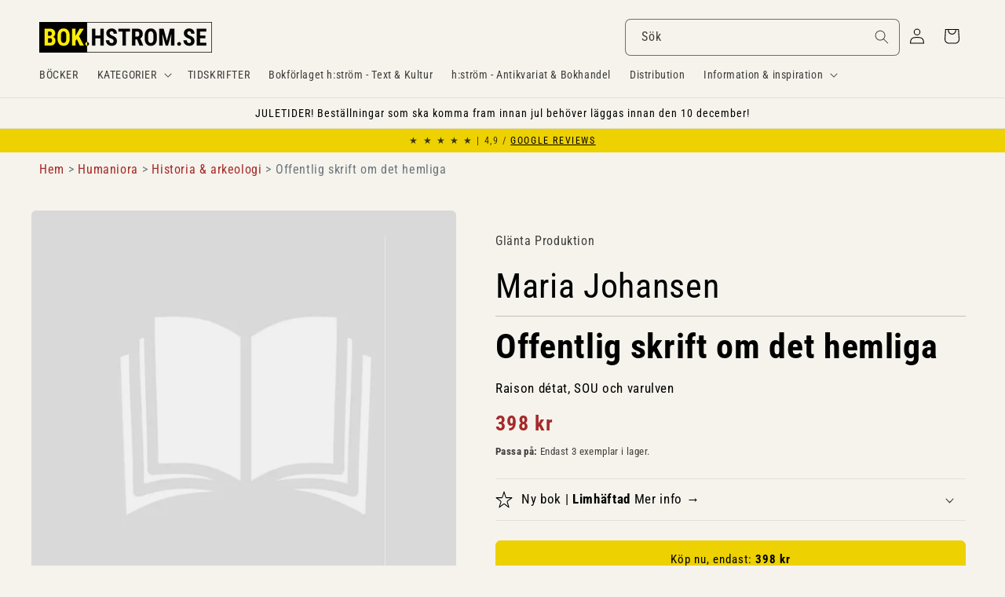

--- FILE ---
content_type: text/javascript; charset=utf-8
request_url: https://bok.hstrom.se/products/40264.js
body_size: 859
content:
{"id":8047139422475,"title":"Maria Johansen | OFFENTLIG SKRIFT OM DET HEMLIGA : Raison détat, SOU och varulven","handle":"40264","description":"\u003ch2 style=\"display: none;\"\u003eInformation om Offentlig skrift om det hemliga av Maria Johansen\u003c\/h2\u003e\u003cp\u003e\u003cb\u003e\u003c\/b\u003e\u003c\/p\u003e\u003cdiv class=\"product__accordion accordion quick-add-hidden\" style=\"background-color: #edeae3;\"\u003e\u003cdetails id=\"Details-collapsible_tab_1\"\u003e\u003csummary role=\"button\" aria-expanded=\"false\" aria-controls=\"ProductAccordion-collapsible_tab_1\" class=\"accordion__summary\"\u003e\u003cdiv class=\"summary__title flex\" style=\"padding: 0 2rem 0 2rem;\"\u003e\u003ch3 class=\"accordion__title inline-richtext\" style=\"line-height: 2.5rem;\"\u003eData om boken\u003c\/h3\u003e\u003c\/div\u003e\n\u003csvg aria-hidden=\"true\" focusable=\"false\" class=\"icon icon-caret\" viewbox=\"0 0 10 6\"\u003e\u003cpath fill-rule=\"evenodd\" clip-rule=\"evenodd\" d=\"M9.354.646a.5.5 0 00-.708 0L5 4.293 1.354.646a.5.5 0 00-.708.708l4 4a.5.5 0 00.708 0l4-4a.5.5 0 000-.708z\" fill=\"currentColor\"\u003e\u003c\/path\u003e\u003c\/svg\u003e\u003c\/summary\u003e\u003cdiv class=\"accordion__content rte\" id=\"ProductAccordion-collapsible_tab_1\" style=\"padding: 0 2rem 0 2rem;\"\u003e\n\u003cbr\u003e\u003cdiv style=\"padding: 0 20px 0 20px; border: thin solid #000000;\"\u003e\u003cp style=\"font-size: smaller;\"\u003e\u003cb\u003eBindning:\u003c\/b\u003e Limhäftad. 8:o\u003cb\u003eÅr:\u003c\/b\u003e 2005. \u003cb\u003eOmfång:\u003c\/b\u003e 436, [1] s. \u003cb\u003eISBN:\u003c\/b\u003e 9197560707. \u003cb\u003eSpråk:\u003c\/b\u003e Svenska\u003c\/p\u003e\u003c\/div\u003e\n\u003cbr\u003e\u003cdiv style=\"padding: 0 20px 0 20px; border: thin solid #000000;\"\u003e\u003cp style=\"font-size: smaller;\"\u003e\u003cb\u003eFörfattare:\u003c\/b\u003e \u003ca href=\"\/search?q=title:Johansen+Maria\"\u003eJohansen, Maria\u003c\/a\u003e \u003cbr\u003e\u003cb\u003eTitel:\u003c\/b\u003e \u003ca href=\"\/search?q=title:Offentlig+skrift+om+det+hemliga\"\u003eOffentlig skrift om det hemliga\u003c\/a\u003e \u003cbr\u003e\u003cb\u003eUndertitel:\u003c\/b\u003e \u003ca href=\"\/search?q=title:Raison+d%C3%A9tat+SOU+och+varulven\"\u003eRaison détat, SOU och varulven\u003c\/a\u003e\u003cbr\u003e\u003cbr\u003e\u003cb\u003eFörlag:\u003c\/b\u003e \u003ca href=\"\/search?q=vendor:Gl%C3%A4nta+Produktion\"\u003eGlänta Produktion\u003c\/a\u003e \u003cbr\u003e\u003cb\u003eGenre:\u003c\/b\u003e \u003ca href=\"\/search?q=Historia\"\u003eHistoria\u003c\/a\u003e \u003cbr\u003e\u003cb\u003eArtikelnr:\u003c\/b\u003e 40264\u003c\/p\u003e\u003c\/div\u003e\n\u003c\/div\u003e\u003c\/details\u003e\u003c\/div\u003e\u003chr\u003e\u003cp\u003e\u003cstrong\u003e\u003cem\u003eOffentlig skrift om det hemliga\u003c\/em\u003e\u003c\/strong\u003e av \u003cstrong\u003eMaria Johansen\u003c\/strong\u003e hittar du under genren \u003cstrong\u003eHistoria\u003c\/strong\u003e inom \u003cstrong\u003eHistoria \u0026amp; arkeologi\u003c\/strong\u003e i kategorin \u003cstrong\u003eHumaniora\u003c\/strong\u003e. Hitta fler liknande böcker:\u003cbr\u003e\u003cbutton class=\"product-form__submit button button--secondary\" onclick=\"window.location.href='https:\/\/bok.hstrom.se\/collections\/humaniora-hvd'\"\u003eHumaniora\u003c\/button\u003e \u003cbutton class=\"product-form__submit button button--secondary\" onclick=\"window.location.href='https:\/\/bok.hstrom.se\/collections\/historia-hvd-humaniora'\"\u003eHistoria \u0026amp; arkeologi\u003c\/button\u003e \u003cbutton class=\"product-form__submit button button--secondary\" onclick=\"window.location.href='\/search?q=tag:Humaniora%2BHistoria%2B%2Barkeologi%2BHistoria'\"\u003eHistoria\u003c\/button\u003e \u003c\/p\u003e\u003cp\u003e\u003cb\u003eHitta fler liknande böcker med dessa ämnesord:\u003c\/b\u003e\u003cbr\u003e\u003cbutton class=\"product-form__submit button button--secondary\" onclick=\"window.location.href='\/search?q=tag:Hemligheter'\"\u003eHemligheter\u003c\/button\u003e \u003cbutton class=\"product-form__submit button button--secondary\" onclick=\"window.location.href='\/search?q=tag:Suveränitet'\"\u003eSuveränitet\u003c\/button\u003e \u003cbutton class=\"product-form__submit button button--secondary\" onclick=\"window.location.href='\/search?q=tag:Staten'\"\u003eStaten\u003c\/button\u003e \u003cbutton class=\"product-form__submit button button--full-width \" onclick=\"window.location.href='\/search?q=title:Johansen%2BMaria%2BOffentlig%2Bskrift%2Bom%2Bdet%2Bhemliga'\"\u003eSök fler exemplar av denna bok\u003c\/button\u003e\u003cbutton class=\"product-form__submit button button--full-width \" onclick=\"window.location.href='\/search?q=title:Maria%2BJohansen'\"\u003eFler böcker av Maria Johansen\u003c\/button\u003e\u003c\/p\u003e","published_at":"2008-06-03T00:00:00+02:00","created_at":"2022-12-13T03:32:36+01:00","vendor":"Glänta Produktion","type":"Förlagsny bok - Butikslager","tags":["_TILLGÄNGLIG","HEMLIGHETER","Historia","Historia \u0026 arkeologi","Humaniora","STATEN","SUVERÄNITET"],"price":39800,"price_min":39800,"price_max":39800,"available":true,"price_varies":false,"compare_at_price":null,"compare_at_price_min":0,"compare_at_price_max":0,"compare_at_price_varies":false,"variants":[{"id":43782752600331,"title":"Ny bok \/ Limhäftad","option1":"Ny bok","option2":"Limhäftad","option3":null,"sku":"40264","requires_shipping":true,"taxable":true,"featured_image":null,"available":true,"name":"Maria Johansen | OFFENTLIG SKRIFT OM DET HEMLIGA : Raison détat, SOU och varulven - Ny bok \/ Limhäftad","public_title":"Ny bok \/ Limhäftad","options":["Ny bok","Limhäftad"],"price":39800,"weight":500,"compare_at_price":null,"inventory_management":"shopify","barcode":"9197560707","requires_selling_plan":false,"selling_plan_allocations":[]}],"images":["\/\/cdn.shopify.com\/s\/files\/1\/0651\/8856\/1163\/files\/no_image_f37d15e6-c952-4a05-8ad1-4238bd4a8c60.jpg?v=1741177622"],"featured_image":"\/\/cdn.shopify.com\/s\/files\/1\/0651\/8856\/1163\/files\/no_image_f37d15e6-c952-4a05-8ad1-4238bd4a8c60.jpg?v=1741177622","options":[{"name":"Typ av bok","position":1,"values":["Ny bok"]},{"name":"Bindning","position":2,"values":["Limhäftad"]}],"url":"\/products\/40264","media":[{"alt":"Johansen, Maria | Offentlig skrift om det hemliga : Raison détat, SOU och varulven","id":43468270240011,"position":1,"preview_image":{"aspect_ratio":1.0,"height":720,"width":720,"src":"https:\/\/cdn.shopify.com\/s\/files\/1\/0651\/8856\/1163\/files\/no_image_f37d15e6-c952-4a05-8ad1-4238bd4a8c60.jpg?v=1741177622"},"aspect_ratio":1.0,"height":720,"media_type":"image","src":"https:\/\/cdn.shopify.com\/s\/files\/1\/0651\/8856\/1163\/files\/no_image_f37d15e6-c952-4a05-8ad1-4238bd4a8c60.jpg?v=1741177622","width":720}],"requires_selling_plan":false,"selling_plan_groups":[]}

--- FILE ---
content_type: application/javascript
request_url: https://cdn.hyperspeed.me/script/bok.hstrom.se/cdn/shop/t/41/assets/magnify.js?v=137710018090829782941737336065
body_size: 242
content:
function createOverlay(e){let t=document.createElement("img");return t.setAttribute("src",`${e.src}`),prepareOverlay(overlay=document.createElement("div"),t),e.style.opacity="50%",toggleLoadingSpinner(e),t.onload=()=>{toggleLoadingSpinner(e),e.parentElement.insertBefore(overlay,e),e.style.opacity="100%"},overlay}function prepareOverlay(e,t){e.setAttribute("class","image-magnify-full-size"),e.setAttribute("aria-hidden","true"),e.style.backgroundImage=`url('${t.src}')`,e.style.backgroundColor="var(--gradient-background)"}function toggleLoadingSpinner(e){e.parentElement.parentElement.querySelector(".loading__spinner").classList.toggle("hidden")}function moveWithHover(e,t,n){let o=e.height/e.width,r=t.target.getBoundingClientRect(),i=t.clientX-r.left,l=t.clientY-r.top,a=`${i/(e.clientWidth/100)}%`,c=`${l/(e.clientWidth*o/100)}%`;overlay.style.backgroundPosition=`${a} ${c}`,overlay.style.backgroundSize=`${e.width*n}px`}function magnify(e,t){let n=createOverlay(e);n.onclick=()=>n.remove(),n.onmousemove=n=>moveWithHover(e,n,t),n.onmouseleave=()=>n.remove()}function enableZoomOnHover(e){document.querySelectorAll(".image-magnify-hover").forEach(t=>{t.onclick=n=>{magnify(t,e),moveWithHover(t,n,e)}})}enableZoomOnHover(2);

--- FILE ---
content_type: text/javascript; charset=utf-8
request_url: https://bok.hstrom.se/products/40264.js
body_size: 1506
content:
{"id":8047139422475,"title":"Maria Johansen | OFFENTLIG SKRIFT OM DET HEMLIGA : Raison détat, SOU och varulven","handle":"40264","description":"\u003ch2 style=\"display: none;\"\u003eInformation om Offentlig skrift om det hemliga av Maria Johansen\u003c\/h2\u003e\u003cp\u003e\u003cb\u003e\u003c\/b\u003e\u003c\/p\u003e\u003cdiv class=\"product__accordion accordion quick-add-hidden\" style=\"background-color: #edeae3;\"\u003e\u003cdetails id=\"Details-collapsible_tab_1\"\u003e\u003csummary role=\"button\" aria-expanded=\"false\" aria-controls=\"ProductAccordion-collapsible_tab_1\" class=\"accordion__summary\"\u003e\u003cdiv class=\"summary__title flex\" style=\"padding: 0 2rem 0 2rem;\"\u003e\u003ch3 class=\"accordion__title inline-richtext\" style=\"line-height: 2.5rem;\"\u003eData om boken\u003c\/h3\u003e\u003c\/div\u003e\n\u003csvg aria-hidden=\"true\" focusable=\"false\" class=\"icon icon-caret\" viewbox=\"0 0 10 6\"\u003e\u003cpath fill-rule=\"evenodd\" clip-rule=\"evenodd\" d=\"M9.354.646a.5.5 0 00-.708 0L5 4.293 1.354.646a.5.5 0 00-.708.708l4 4a.5.5 0 00.708 0l4-4a.5.5 0 000-.708z\" fill=\"currentColor\"\u003e\u003c\/path\u003e\u003c\/svg\u003e\u003c\/summary\u003e\u003cdiv class=\"accordion__content rte\" id=\"ProductAccordion-collapsible_tab_1\" style=\"padding: 0 2rem 0 2rem;\"\u003e\n\u003cbr\u003e\u003cdiv style=\"padding: 0 20px 0 20px; border: thin solid #000000;\"\u003e\u003cp style=\"font-size: smaller;\"\u003e\u003cb\u003eBindning:\u003c\/b\u003e Limhäftad. 8:o\u003cb\u003eÅr:\u003c\/b\u003e 2005. \u003cb\u003eOmfång:\u003c\/b\u003e 436, [1] s. \u003cb\u003eISBN:\u003c\/b\u003e 9197560707. \u003cb\u003eSpråk:\u003c\/b\u003e Svenska\u003c\/p\u003e\u003c\/div\u003e\n\u003cbr\u003e\u003cdiv style=\"padding: 0 20px 0 20px; border: thin solid #000000;\"\u003e\u003cp style=\"font-size: smaller;\"\u003e\u003cb\u003eFörfattare:\u003c\/b\u003e \u003ca href=\"\/search?q=title:Johansen+Maria\"\u003eJohansen, Maria\u003c\/a\u003e \u003cbr\u003e\u003cb\u003eTitel:\u003c\/b\u003e \u003ca href=\"\/search?q=title:Offentlig+skrift+om+det+hemliga\"\u003eOffentlig skrift om det hemliga\u003c\/a\u003e \u003cbr\u003e\u003cb\u003eUndertitel:\u003c\/b\u003e \u003ca href=\"\/search?q=title:Raison+d%C3%A9tat+SOU+och+varulven\"\u003eRaison détat, SOU och varulven\u003c\/a\u003e\u003cbr\u003e\u003cbr\u003e\u003cb\u003eFörlag:\u003c\/b\u003e \u003ca href=\"\/search?q=vendor:Gl%C3%A4nta+Produktion\"\u003eGlänta Produktion\u003c\/a\u003e \u003cbr\u003e\u003cb\u003eGenre:\u003c\/b\u003e \u003ca href=\"\/search?q=Historia\"\u003eHistoria\u003c\/a\u003e \u003cbr\u003e\u003cb\u003eArtikelnr:\u003c\/b\u003e 40264\u003c\/p\u003e\u003c\/div\u003e\n\u003c\/div\u003e\u003c\/details\u003e\u003c\/div\u003e\u003chr\u003e\u003cp\u003e\u003cstrong\u003e\u003cem\u003eOffentlig skrift om det hemliga\u003c\/em\u003e\u003c\/strong\u003e av \u003cstrong\u003eMaria Johansen\u003c\/strong\u003e hittar du under genren \u003cstrong\u003eHistoria\u003c\/strong\u003e inom \u003cstrong\u003eHistoria \u0026amp; arkeologi\u003c\/strong\u003e i kategorin \u003cstrong\u003eHumaniora\u003c\/strong\u003e. Hitta fler liknande böcker:\u003cbr\u003e\u003cbutton class=\"product-form__submit button button--secondary\" onclick=\"window.location.href='https:\/\/bok.hstrom.se\/collections\/humaniora-hvd'\"\u003eHumaniora\u003c\/button\u003e \u003cbutton class=\"product-form__submit button button--secondary\" onclick=\"window.location.href='https:\/\/bok.hstrom.se\/collections\/historia-hvd-humaniora'\"\u003eHistoria \u0026amp; arkeologi\u003c\/button\u003e \u003cbutton class=\"product-form__submit button button--secondary\" onclick=\"window.location.href='\/search?q=tag:Humaniora%2BHistoria%2B%2Barkeologi%2BHistoria'\"\u003eHistoria\u003c\/button\u003e \u003c\/p\u003e\u003cp\u003e\u003cb\u003eHitta fler liknande böcker med dessa ämnesord:\u003c\/b\u003e\u003cbr\u003e\u003cbutton class=\"product-form__submit button button--secondary\" onclick=\"window.location.href='\/search?q=tag:Hemligheter'\"\u003eHemligheter\u003c\/button\u003e \u003cbutton class=\"product-form__submit button button--secondary\" onclick=\"window.location.href='\/search?q=tag:Suveränitet'\"\u003eSuveränitet\u003c\/button\u003e \u003cbutton class=\"product-form__submit button button--secondary\" onclick=\"window.location.href='\/search?q=tag:Staten'\"\u003eStaten\u003c\/button\u003e \u003cbutton class=\"product-form__submit button button--full-width \" onclick=\"window.location.href='\/search?q=title:Johansen%2BMaria%2BOffentlig%2Bskrift%2Bom%2Bdet%2Bhemliga'\"\u003eSök fler exemplar av denna bok\u003c\/button\u003e\u003cbutton class=\"product-form__submit button button--full-width \" onclick=\"window.location.href='\/search?q=title:Maria%2BJohansen'\"\u003eFler böcker av Maria Johansen\u003c\/button\u003e\u003c\/p\u003e","published_at":"2008-06-03T00:00:00+02:00","created_at":"2022-12-13T03:32:36+01:00","vendor":"Glänta Produktion","type":"Förlagsny bok - Butikslager","tags":["_TILLGÄNGLIG","HEMLIGHETER","Historia","Historia \u0026 arkeologi","Humaniora","STATEN","SUVERÄNITET"],"price":39800,"price_min":39800,"price_max":39800,"available":true,"price_varies":false,"compare_at_price":null,"compare_at_price_min":0,"compare_at_price_max":0,"compare_at_price_varies":false,"variants":[{"id":43782752600331,"title":"Ny bok \/ Limhäftad","option1":"Ny bok","option2":"Limhäftad","option3":null,"sku":"40264","requires_shipping":true,"taxable":true,"featured_image":null,"available":true,"name":"Maria Johansen | OFFENTLIG SKRIFT OM DET HEMLIGA : Raison détat, SOU och varulven - Ny bok \/ Limhäftad","public_title":"Ny bok \/ Limhäftad","options":["Ny bok","Limhäftad"],"price":39800,"weight":500,"compare_at_price":null,"inventory_management":"shopify","barcode":"9197560707","requires_selling_plan":false,"selling_plan_allocations":[]}],"images":["\/\/cdn.shopify.com\/s\/files\/1\/0651\/8856\/1163\/files\/no_image_f37d15e6-c952-4a05-8ad1-4238bd4a8c60.jpg?v=1741177622"],"featured_image":"\/\/cdn.shopify.com\/s\/files\/1\/0651\/8856\/1163\/files\/no_image_f37d15e6-c952-4a05-8ad1-4238bd4a8c60.jpg?v=1741177622","options":[{"name":"Typ av bok","position":1,"values":["Ny bok"]},{"name":"Bindning","position":2,"values":["Limhäftad"]}],"url":"\/products\/40264","media":[{"alt":"Johansen, Maria | Offentlig skrift om det hemliga : Raison détat, SOU och varulven","id":43468270240011,"position":1,"preview_image":{"aspect_ratio":1.0,"height":720,"width":720,"src":"https:\/\/cdn.shopify.com\/s\/files\/1\/0651\/8856\/1163\/files\/no_image_f37d15e6-c952-4a05-8ad1-4238bd4a8c60.jpg?v=1741177622"},"aspect_ratio":1.0,"height":720,"media_type":"image","src":"https:\/\/cdn.shopify.com\/s\/files\/1\/0651\/8856\/1163\/files\/no_image_f37d15e6-c952-4a05-8ad1-4238bd4a8c60.jpg?v=1741177622","width":720}],"requires_selling_plan":false,"selling_plan_groups":[]}